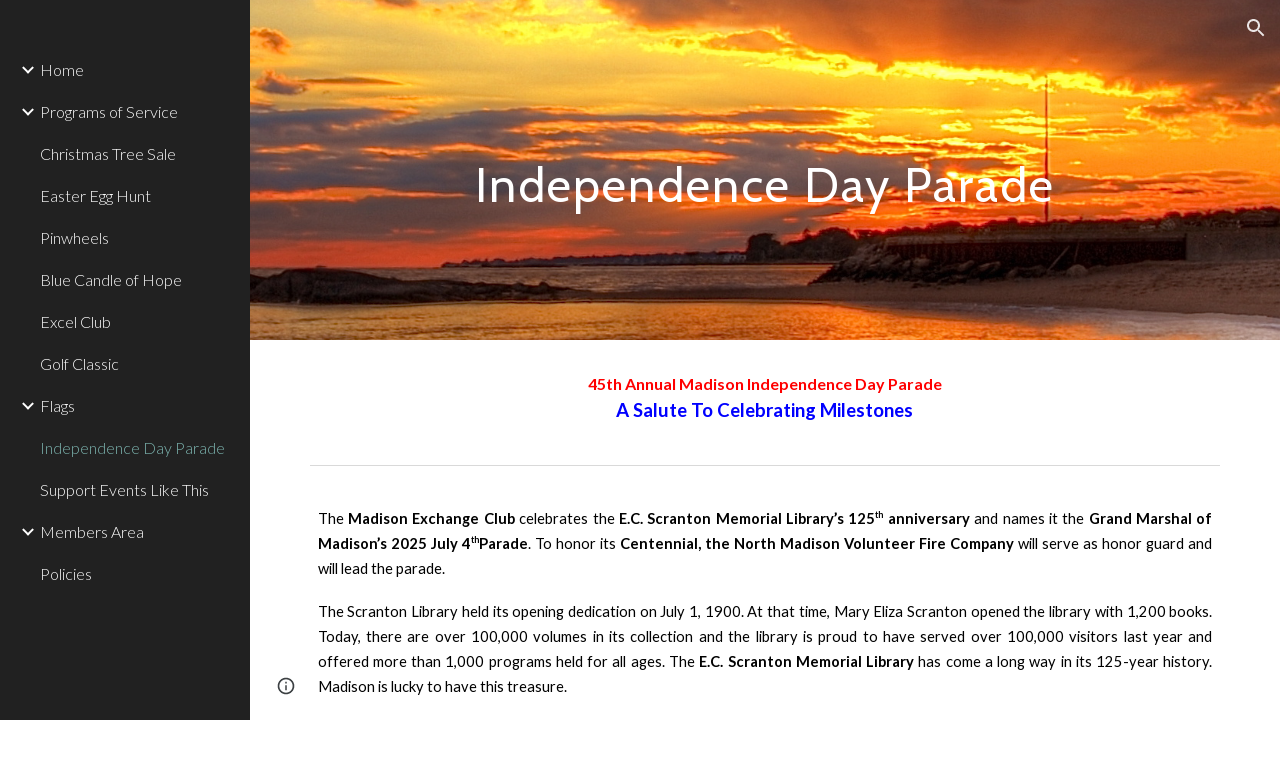

--- FILE ---
content_type: text/html; charset=utf-8
request_url: https://www.google.com/maps/d/embed?mid=1pq1U0M9kYlRTPD4q2ie6-zmrvXg
body_size: 8682
content:
<!DOCTYPE html><html itemscope itemtype="http://schema.org/WebSite"><head><script nonce="Ym3BmW83R8mBKczj92FXsA">window['ppConfig'] = {productName: '06194a8f37177242d55a18e38c5a91c6', deleteIsEnforced:  false , sealIsEnforced:  false , heartbeatRate:  0.5 , periodicReportingRateMillis:  60000.0 , disableAllReporting:  false };(function(){'use strict';function k(a){var b=0;return function(){return b<a.length?{done:!1,value:a[b++]}:{done:!0}}}function l(a){var b=typeof Symbol!="undefined"&&Symbol.iterator&&a[Symbol.iterator];if(b)return b.call(a);if(typeof a.length=="number")return{next:k(a)};throw Error(String(a)+" is not an iterable or ArrayLike");}var m=typeof Object.defineProperties=="function"?Object.defineProperty:function(a,b,c){if(a==Array.prototype||a==Object.prototype)return a;a[b]=c.value;return a};
function n(a){a=["object"==typeof globalThis&&globalThis,a,"object"==typeof window&&window,"object"==typeof self&&self,"object"==typeof global&&global];for(var b=0;b<a.length;++b){var c=a[b];if(c&&c.Math==Math)return c}throw Error("Cannot find global object");}var p=n(this);function q(a,b){if(b)a:{var c=p;a=a.split(".");for(var d=0;d<a.length-1;d++){var e=a[d];if(!(e in c))break a;c=c[e]}a=a[a.length-1];d=c[a];b=b(d);b!=d&&b!=null&&m(c,a,{configurable:!0,writable:!0,value:b})}}
q("Object.is",function(a){return a?a:function(b,c){return b===c?b!==0||1/b===1/c:b!==b&&c!==c}});q("Array.prototype.includes",function(a){return a?a:function(b,c){var d=this;d instanceof String&&(d=String(d));var e=d.length;c=c||0;for(c<0&&(c=Math.max(c+e,0));c<e;c++){var f=d[c];if(f===b||Object.is(f,b))return!0}return!1}});
q("String.prototype.includes",function(a){return a?a:function(b,c){if(this==null)throw new TypeError("The 'this' value for String.prototype.includes must not be null or undefined");if(b instanceof RegExp)throw new TypeError("First argument to String.prototype.includes must not be a regular expression");return this.indexOf(b,c||0)!==-1}});function r(a,b,c){a("https://csp.withgoogle.com/csp/proto/"+encodeURIComponent(b),JSON.stringify(c))}function t(){var a;if((a=window.ppConfig)==null?0:a.disableAllReporting)return function(){};var b,c,d,e;return(e=(b=window)==null?void 0:(c=b.navigator)==null?void 0:(d=c.sendBeacon)==null?void 0:d.bind(navigator))!=null?e:u}function u(a,b){var c=new XMLHttpRequest;c.open("POST",a);c.send(b)}
function v(){var a=(w=Object.prototype)==null?void 0:w.__lookupGetter__("__proto__"),b=x,c=y;return function(){var d=a.call(this),e,f,g,h;r(c,b,{type:"ACCESS_GET",origin:(f=window.location.origin)!=null?f:"unknown",report:{className:(g=d==null?void 0:(e=d.constructor)==null?void 0:e.name)!=null?g:"unknown",stackTrace:(h=Error().stack)!=null?h:"unknown"}});return d}}
function z(){var a=(A=Object.prototype)==null?void 0:A.__lookupSetter__("__proto__"),b=x,c=y;return function(d){d=a.call(this,d);var e,f,g,h;r(c,b,{type:"ACCESS_SET",origin:(f=window.location.origin)!=null?f:"unknown",report:{className:(g=d==null?void 0:(e=d.constructor)==null?void 0:e.name)!=null?g:"unknown",stackTrace:(h=Error().stack)!=null?h:"unknown"}});return d}}function B(a,b){C(a.productName,b);setInterval(function(){C(a.productName,b)},a.periodicReportingRateMillis)}
var D="constructor __defineGetter__ __defineSetter__ hasOwnProperty __lookupGetter__ __lookupSetter__ isPrototypeOf propertyIsEnumerable toString valueOf __proto__ toLocaleString x_ngfn_x".split(" "),E=D.concat,F=navigator.userAgent.match(/Firefox\/([0-9]+)\./),G=(!F||F.length<2?0:Number(F[1])<75)?["toSource"]:[],H;if(G instanceof Array)H=G;else{for(var I=l(G),J,K=[];!(J=I.next()).done;)K.push(J.value);H=K}var L=E.call(D,H),M=[];
function C(a,b){for(var c=[],d=l(Object.getOwnPropertyNames(Object.prototype)),e=d.next();!e.done;e=d.next())e=e.value,L.includes(e)||M.includes(e)||c.push(e);e=Object.prototype;d=[];for(var f=0;f<c.length;f++){var g=c[f];d[f]={name:g,descriptor:Object.getOwnPropertyDescriptor(Object.prototype,g),type:typeof e[g]}}if(d.length!==0){c=l(d);for(e=c.next();!e.done;e=c.next())M.push(e.value.name);var h;r(b,a,{type:"SEAL",origin:(h=window.location.origin)!=null?h:"unknown",report:{blockers:d}})}};var N=Math.random(),O=t(),P=window.ppConfig;P&&(P.disableAllReporting||P.deleteIsEnforced&&P.sealIsEnforced||N<P.heartbeatRate&&r(O,P.productName,{origin:window.location.origin,type:"HEARTBEAT"}));var y=t(),Q=window.ppConfig;if(Q)if(Q.deleteIsEnforced)delete Object.prototype.__proto__;else if(!Q.disableAllReporting){var x=Q.productName;try{var w,A;Object.defineProperty(Object.prototype,"__proto__",{enumerable:!1,get:v(),set:z()})}catch(a){}}
(function(){var a=t(),b=window.ppConfig;b&&(b.sealIsEnforced?Object.seal(Object.prototype):b.disableAllReporting||(document.readyState!=="loading"?B(b,a):document.addEventListener("DOMContentLoaded",function(){B(b,a)})))})();}).call(this);
</script><title itemprop="name">Independence Day Parade Route - Google My Maps</title><meta name="robots" content="noindex,nofollow"/><meta http-equiv="X-UA-Compatible" content="IE=edge,chrome=1"><meta name="viewport" content="initial-scale=1.0,minimum-scale=1.0,maximum-scale=1.0,user-scalable=0,width=device-width"/><meta name="description" itemprop="description" content="Annual Madison Exchange parade on July 4th"/><meta itemprop="url" content="https://www.google.com/maps/d/viewer?mid=1pq1U0M9kYlRTPD4q2ie6-zmrvXg"/><meta itemprop="image" content="https://www.google.com/maps/d/thumbnail?mid=1pq1U0M9kYlRTPD4q2ie6-zmrvXg"/><meta property="og:type" content="website"/><meta property="og:title" content="Independence Day Parade Route - Google My Maps"/><meta property="og:description" content="Annual Madison Exchange parade on July 4th"/><meta property="og:url" content="https://www.google.com/maps/d/viewer?mid=1pq1U0M9kYlRTPD4q2ie6-zmrvXg"/><meta property="og:image" content="https://www.google.com/maps/d/thumbnail?mid=1pq1U0M9kYlRTPD4q2ie6-zmrvXg"/><meta property="og:site_name" content="Google My Maps"/><meta name="twitter:card" content="summary_large_image"/><meta name="twitter:title" content="Independence Day Parade Route - Google My Maps"/><meta name="twitter:description" content="Annual Madison Exchange parade on July 4th"/><meta name="twitter:image:src" content="https://www.google.com/maps/d/thumbnail?mid=1pq1U0M9kYlRTPD4q2ie6-zmrvXg"/><link rel="stylesheet" id="gmeviewer-styles" href="https://www.gstatic.com/mapspro/_/ss/k=mapspro.gmeviewer.ZPef100W6CI.L.W.O/am=AAAE/d=0/rs=ABjfnFU-qGe8BTkBR_LzMLwzNczeEtSkkw" nonce="Ed0Eyj5-TayoYEbV8N2W5Q"><link rel="stylesheet" href="https://fonts.googleapis.com/css?family=Roboto:300,400,500,700" nonce="Ed0Eyj5-TayoYEbV8N2W5Q"><link rel="shortcut icon" href="//www.gstatic.com/mapspro/images/favicon-001.ico"><link rel="canonical" href="https://www.google.com/mymaps/viewer?mid=1pq1U0M9kYlRTPD4q2ie6-zmrvXg&amp;hl=en_US"></head><body jscontroller="O1VPAb" jsaction="click:cOuCgd;"><div class="c4YZDc HzV7m-b7CEbf SfQLQb-dIxMhd-bN97Pc-b3rLgd"><div class="jQhVs-haAclf"><div class="jQhVs-uMX1Ee-My5Dr-purZT-uDEFge"><div class="jQhVs-uMX1Ee-My5Dr-purZT-uDEFge-bN97Pc"><div class="jQhVs-uMX1Ee-My5Dr-purZT-uDEFge-Bz112c"></div><div class="jQhVs-uMX1Ee-My5Dr-purZT-uDEFge-fmcmS-haAclf"><div class="jQhVs-uMX1Ee-My5Dr-purZT-uDEFge-fmcmS">Open full screen to view more</div></div></div></div></div><div class="i4ewOd-haAclf"><div class="i4ewOd-UzWXSb" id="map-canvas"></div></div><div class="X3SwIb-haAclf NBDE7b-oxvKad"><div class="X3SwIb-i8xkGf"></div></div><div class="Te60Vd-ZMv3u dIxMhd-bN97Pc-b3rLgd"><div class="dIxMhd-bN97Pc-Tswv1b-Bz112c"></div><div class="dIxMhd-bN97Pc-b3rLgd-fmcmS">This map was created by a user. <a href="//support.google.com/mymaps/answer/3024454?hl=en&amp;amp;ref_topic=3188329" target="_blank">Learn how to create your own.</a></div><div class="dIxMhd-bN97Pc-b3rLgd-TvD9Pc" title="Close"></div></div><script nonce="Ym3BmW83R8mBKczj92FXsA">this.gbar_=this.gbar_||{};(function(_){var window=this;
try{
_.Fd=function(a,b,c){if(!a.j)if(c instanceof Array)for(var d of c)_.Fd(a,b,d);else{d=(0,_.y)(a.C,a,b);const e=a.v+c;a.v++;b.dataset.eqid=e;a.B[e]=d;b&&b.addEventListener?b.addEventListener(c,d,!1):b&&b.attachEvent?b.attachEvent("on"+c,d):a.o.log(Error("t`"+b))}};
}catch(e){_._DumpException(e)}
try{
var Gd=document.querySelector(".gb_J .gb_B"),Hd=document.querySelector("#gb.gb_ad");Gd&&!Hd&&_.Fd(_.od,Gd,"click");
}catch(e){_._DumpException(e)}
try{
_.qh=function(a){if(a.v)return a.v;for(const b in a.i)if(a.i[b].ka()&&a.i[b].B())return a.i[b];return null};_.rh=function(a,b){a.i[b.J()]=b};var sh=new class extends _.N{constructor(){var a=_.$c;super();this.B=a;this.v=null;this.o={};this.C={};this.i={};this.j=null}A(a){this.i[a]&&(_.qh(this)&&_.qh(this).J()==a||this.i[a].P(!0))}Ua(a){this.j=a;for(const b in this.i)this.i[b].ka()&&this.i[b].Ua(a)}oc(a){return a in this.i?this.i[a]:null}};_.rd("dd",sh);
}catch(e){_._DumpException(e)}
try{
_.Ji=function(a,b){return _.H(a,36,b)};
}catch(e){_._DumpException(e)}
try{
var Ki=document.querySelector(".gb_z .gb_B"),Li=document.querySelector("#gb.gb_ad");Ki&&!Li&&_.Fd(_.od,Ki,"click");
}catch(e){_._DumpException(e)}
})(this.gbar_);
// Google Inc.
</script><script nonce="Ym3BmW83R8mBKczj92FXsA">
  function _DumpException(e) {
    if (window.console) {
      window.console.error(e.stack);
    }
  }
  var _pageData = "[[1,null,null,null,null,null,null,null,null,null,\"at\",\"\",\"\",1768852276235,\"\",\"en_US\",false,[],\"https://www.google.com/maps/d/viewer?mid\\u003d1pq1U0M9kYlRTPD4q2ie6-zmrvXg\",\"https://www.google.com/maps/d/embed?mid\\u003d1pq1U0M9kYlRTPD4q2ie6-zmrvXg\\u0026ehbc\\u003d2E312F\",\"https://www.google.com/maps/d/edit?mid\\u003d1pq1U0M9kYlRTPD4q2ie6-zmrvXg\",\"https://www.google.com/maps/d/thumbnail?mid\\u003d1pq1U0M9kYlRTPD4q2ie6-zmrvXg\",null,null,true,\"https://www.google.com/maps/d/print?mid\\u003d1pq1U0M9kYlRTPD4q2ie6-zmrvXg\",\"https://www.google.com/maps/d/pdf?mid\\u003d1pq1U0M9kYlRTPD4q2ie6-zmrvXg\",\"https://www.google.com/maps/d/viewer?mid\\u003d1pq1U0M9kYlRTPD4q2ie6-zmrvXg\",null,false,\"/maps/d\",\"maps/sharing\",\"//www.google.com/intl/en_US/help/terms_maps.html\",true,\"https://docs.google.com/picker\",null,false,null,[[[\"//www.gstatic.com/mapspro/images/google-my-maps-logo-regular-001.png\",143,25],[\"//www.gstatic.com/mapspro/images/google-my-maps-logo-regular-2x-001.png\",286,50]],[[\"//www.gstatic.com/mapspro/images/google-my-maps-logo-small-001.png\",113,20],[\"//www.gstatic.com/mapspro/images/google-my-maps-logo-small-2x-001.png\",226,40]]],1,\"https://www.gstatic.com/mapspro/_/js/k\\u003dmapspro.gmeviewer.en_US.knJKv4m5-eY.O/am\\u003dAAAE/d\\u003d0/rs\\u003dABjfnFWJ7eYXBrZ1WlLyBY6MwF9-imcrgg/m\\u003dgmeviewer_base\",null,null,true,null,\"US\",null,null,null,null,null,null,true],[\"mf.map\",\"1pq1U0M9kYlRTPD4q2ie6-zmrvXg\",\"Independence Day Parade Route\",null,[-72.615504,41.279739,-72.593827,41.272401],[-72.615504,41.279739,-72.593827,41.272401],[[null,\"zD9EV7Mhs9Yw.kJZcgSz00QJg\",\"Untitled layer\",\"\",[[[\"https://mt.googleapis.com/vt/icon/name\\u003dicons/onion/1491-wht-line-blank.png\\u0026filter\\u003dff0000FF\"],null,1,1,[[[-72.615478,41.279739,-72.594372,41.272401]],\"0\",null,\"zD9EV7Mhs9Yw.kJZcgSz00QJg\",[41.272569,-72.607828],[0,0],\"KJZCGSZ00QJG068DC2552D000001\"],[[\"Route\"]]],[[\"https://mt.googleapis.com/vt/icon/name\\u003dicons/onion/61-green-dot.png\"],null,1,1,[[null,[41.279693,-72.594481]],\"0\",null,\"zD9EV7Mhs9Yw.kJZcgSz00QJg\",[41.279693,-72.594481],[0,-32],\"KJZCGSZ00QJG068DC25533000002\"],[[\"Parade Start\"]]],[[\"https://mt.googleapis.com/vt/icon/name\\u003dicons/onion/123-red-dot.png\"],null,1,1,[[null,[41.273041,-72.615504]],\"0\",null,\"zD9EV7Mhs9Yw.kJZcgSz00QJg\",[41.273041,-72.615504],[0,-32],\"KJZCGSZ00QJG068DC25533000003\"],[[\"Parade End\"]]],[[\"https://mt.googleapis.com/vt/icon/name\\u003dicons/onion/1492-wht-polygon-blank.png\\u0026filter\\u003dff000099\"],null,1,1,[[[-72.595581,41.27911,-72.593827,41.278005]],\"0\",null,\"zD9EV7Mhs9Yw.kJZcgSz00QJg\",[41.278540964800655,-72.59472267494841],[0,0],\"KJZCGSZ00QJG068DC25534000004\"],[[\"Parade Groups area\"]]],[[\"https://mt.googleapis.com/vt/icon/name\\u003dicons/onion/181-info_circle.png\"],null,1,1,[[null,[41.278589,-72.595409]],\"0\",null,\"zD9EV7Mhs9Yw.kJZcgSz00QJg\",[41.278589,-72.595409],[0,-16],\"KJZCGSZ00QJG068DC25534000005\"],[[\"Parade Information\"]]]],null,null,true,null,null,null,null,[[\"zD9EV7Mhs9Yw.kJZcgSz00QJg\",1,null,null,null,\"https://www.google.com/maps/d/kml?mid\\u003d1pq1U0M9kYlRTPD4q2ie6-zmrvXg\\u0026resourcekey\\u0026lid\\u003dzD9EV7Mhs9Yw.kJZcgSz00QJg\",null,null,null,null,null,2,null,[[[\"KJZCGSZ00QJG068DC2552D000001\",null,[[[[[41.278827,-72.594539]],[[41.279718,-72.594372]],[[41.279739,-72.594536]],[[41.279729,-72.594683]],[[41.279282,-72.598435]],[[41.279202,-72.599381]],[[41.279093,-72.600047]],[[41.278842,-72.601059]],[[41.277529,-72.60494]],[[41.277429000000005,-72.605325]],[[41.277348,-72.60573]],[[41.277053,-72.607384]],[[41.272569,-72.607828]],[[41.272747,-72.61011]],[[41.272749000000005,-72.61052]],[[41.27270200000001,-72.610806]],[[41.272427,-72.611539]],[[41.272401,-72.611778]],[[41.27240200000001,-72.611904]],[[41.272411,-72.612028]],[[41.272454,-72.612229]],[[41.272845,-72.61387]],[[41.273017,-72.61466900000002]],[[41.273003,-72.615087]],[[41.27303,-72.615478]]]]],null,0,[[\"name\",[\"Route\"],1],[\"description\",[\"Starts at corner of Wall St and Boston Post Rd. Ends at the Madison Surf Club\"],1]],null,0],[\"KJZCGSZ00QJG068DC25533000002\",[[[41.279693,-72.594481]]],null,null,1,[[\"name\",[\"Parade Start\"],1]],null,1],[\"KJZCGSZ00QJG068DC25533000003\",[[[41.273041,-72.615504]]],null,null,2,[[\"name\",[\"Parade End\"],1]],null,2],[\"KJZCGSZ00QJG068DC25534000004\",null,null,[[[[[[[41.278052,-72.594684]],[[41.27812999999999,-72.593827]],[[41.278562,-72.593891]],[[41.278879999999994,-72.594084]],[[41.27911,-72.594546]],[[41.27896899999999,-72.595581]],[[41.278005,-72.59535]]]]]]],0,[[\"name\",[\"Parade Groups area\"],1]],null,3],[\"KJZCGSZ00QJG068DC25534000005\",[[[41.278589,-72.595409]]],null,null,0,[[\"name\",[\"Parade Information\"],1],[\"description\",[\"Staffed by Madison Exchange\"],1]],null,4]],[[[\"https://mt.googleapis.com/vt/icon/name\\u003dicons/onion/181-info_circle.png\"],[[\"0000FF\",0.5490196078431373],4000],[[\"000099\",0.2],[\"CC0000\",0.8],3000]],[[\"https://mt.googleapis.com/vt/icon/name\\u003dicons/onion/61-green-dot.png\",[16,32]],[[\"0000FF\",0.5490196078431373],4000],[[\"000099\",0.2],[\"CC0000\",0.8],3000]],[[\"https://mt.googleapis.com/vt/icon/name\\u003dicons/onion/123-red-dot.png\",[16,32]],[[\"0000FF\",0.5490196078431373],4000],[[\"000099\",0.2],[\"CC0000\",0.8],3000]]]]]],null,null,null,null,null,1],[null,\"zD9EV7Mhs9Yw.k0QPmC-PD5JU\",\"Route\",\"\",[[[\"[data-uri]\"],null,1,1,[[null,[41.27883,-72.59456]],\"0\",null,\"zD9EV7Mhs9Yw.k0QPmC-PD5JU\",[41.27883,-72.59456],[0,0],\"K0QPMC-PD5JU068DC25528000002\"],[[\"A\"]]],[[\"[data-uri]\\u003d\\u003d\"],null,1,1,[[null,[41.27302,-72.61548]],\"0\",null,\"zD9EV7Mhs9Yw.k0QPmC-PD5JU\",[41.27302,-72.61548],[0,0],\"K0QPMC-PD5JU068DC25528000003\"],[[\"B\"]]]],null,null,true,null,null,null,null,[[\"zD9EV7Mhs9Yw.k0QPmC-PD5JU\",1,null,null,null,\"https://www.google.com/maps/d/kml?mid\\u003d1pq1U0M9kYlRTPD4q2ie6-zmrvXg\\u0026resourcekey\\u0026lid\\u003dzD9EV7Mhs9Yw.k0QPmC-PD5JU\",null,null,null,null,null,2,null,[[[\"K0QPMC-PD5JU068DC25528000001\",null,[[[[[41.278827,-72.594539]],[[41.279718,-72.594372]],[[41.279739,-72.594536]],[[41.279729,-72.594683]],[[41.279282,-72.598435]],[[41.279202,-72.599381]],[[41.279093,-72.600047]],[[41.278842,-72.601059]],[[41.277529,-72.60494]],[[41.277429000000005,-72.605325]],[[41.277348,-72.60573]],[[41.277053,-72.607384]],[[41.272569,-72.607828]],[[41.272747,-72.61011]],[[41.272749000000005,-72.61052]],[[41.27270200000001,-72.610806]],[[41.272427,-72.611539]],[[41.272401,-72.611778]],[[41.27240200000001,-72.611904]],[[41.272411,-72.612028]],[[41.272454,-72.612229]],[[41.272845,-72.61387]],[[41.273017,-72.61466900000002]],[[41.273003,-72.615087]],[[41.27303,-72.615478]]]]],null,0,[[\"name\",[\"Route\"],1],[\"description\",[\"Starts at corner of Wall St and Boston Post Rd. Ends at the Madison Surf Club\"],1]],null,5],[\"K0QPMC-PD5JU068DC25528000002\",[[[41.27883,-72.59456]]],null,null,1,[[\"name\",[\"A\"],1]],null,6],[\"K0QPMC-PD5JU068DC25528000003\",[[[41.27302,-72.61548]]],null,null,2,[[\"name\",[\"B\"],1]],null,7]],[[[\"https://mt.googleapis.com/vt/icon/name\\u003dicons/onion/1493-wht-blank_maps-4x.png\\u0026filter\\u003dffDB4436\",[16,32]],[[\"1267FF\",1],5000],[[\"000000\",0.2980392156862745],[\"000000\",1],1200]],[[\"[data-uri]\",null,1],[[\"000000\",1],1200],[[\"000000\",0.2980392156862745],[\"000000\",1],1200]],[[\"[data-uri]\\u003d\\u003d\",null,1],[[\"000000\",1],1200],[[\"000000\",0.2980392156862745],[\"000000\",1],1200]]]]]],null,null,null,null,null,1]],[2],null,null,\"mapspro_in_drive\",\"1pq1U0M9kYlRTPD4q2ie6-zmrvXg\",\"https://drive.google.com/abuse?id\\u003d1pq1U0M9kYlRTPD4q2ie6-zmrvXg\",true,false,false,\"Annual Madison Exchange parade on July 4th\",2,false,\"https://www.google.com/maps/d/kml?mid\\u003d1pq1U0M9kYlRTPD4q2ie6-zmrvXg\\u0026resourcekey\",65830,true,true,\"Annual Madison Exchange parade on July 4th\",true,\"\",true,null,[null,null,[1474951913,712797000],[1434154108,749000000]],false,\"https://support.google.com/legal/troubleshooter/1114905#ts\\u003d9723198%2C1115689\"]]";</script><script type="text/javascript" src="//maps.googleapis.com/maps/api/js?v=3.61&client=google-maps-pro&language=en_US&region=US&libraries=places,visualization,geometry,search" nonce="Ym3BmW83R8mBKczj92FXsA"></script><script id="base-js" src="https://www.gstatic.com/mapspro/_/js/k=mapspro.gmeviewer.en_US.knJKv4m5-eY.O/am=AAAE/d=0/rs=ABjfnFWJ7eYXBrZ1WlLyBY6MwF9-imcrgg/m=gmeviewer_base" nonce="Ym3BmW83R8mBKczj92FXsA"></script><script nonce="Ym3BmW83R8mBKczj92FXsA">_startApp();</script></div><div ng-non-bindable=""><div class="gb_L">Google apps</div></div><script nonce="Ym3BmW83R8mBKczj92FXsA">this.gbar_=this.gbar_||{};(function(_){var window=this;
try{
var Od;Od=class extends _.sd{};_.Pd=function(a,b){if(b in a.i)return a.i[b];throw new Od;};_.Qd=function(a){return _.Pd(_.pd.i(),a)};
}catch(e){_._DumpException(e)}
try{
/*

 Copyright Google LLC
 SPDX-License-Identifier: Apache-2.0
*/
var Td;_.Rd=function(a){const b=a.length;if(b>0){const c=Array(b);for(let d=0;d<b;d++)c[d]=a[d];return c}return[]};Td=function(a){return new _.Sd(b=>b.substr(0,a.length+1).toLowerCase()===a+":")};_.Ud=globalThis.trustedTypes;_.Vd=class{constructor(a){this.i=a}toString(){return this.i}};_.Wd=new _.Vd("about:invalid#zClosurez");_.Sd=class{constructor(a){this.Wh=a}};_.Xd=[Td("data"),Td("http"),Td("https"),Td("mailto"),Td("ftp"),new _.Sd(a=>/^[^:]*([/?#]|$)/.test(a))];_.Yd=class{constructor(a){this.i=a}toString(){return this.i+""}};_.Zd=new _.Yd(_.Ud?_.Ud.emptyHTML:"");
}catch(e){_._DumpException(e)}
try{
var de,pe,se,ce,ee,je;_.$d=function(a){return a==null?a:(0,_.Na)(a)?a|0:void 0};_.ae=function(a){if(a==null)return a;if(typeof a==="string"&&a)a=+a;else if(typeof a!=="number")return;return(0,_.Na)(a)?a|0:void 0};_.be=function(a,b){return a.lastIndexOf(b,0)==0};de=function(){let a=null;if(!ce)return a;try{const b=c=>c;a=ce.createPolicy("ogb-qtm#html",{createHTML:b,createScript:b,createScriptURL:b})}catch(b){}return a};_.fe=function(){ee===void 0&&(ee=de());return ee};
_.he=function(a){const b=_.fe();a=b?b.createScriptURL(a):a;return new _.ge(a)};_.ie=function(a){if(a instanceof _.ge)return a.i;throw Error("x");};_.ke=function(a){if(je.test(a))return a};_.le=function(a){if(a instanceof _.Vd)if(a instanceof _.Vd)a=a.i;else throw Error("x");else a=_.ke(a);return a};_.me=function(a,b=document){let c;const d=(c=b.querySelector)==null?void 0:c.call(b,`${a}[nonce]`);return d==null?"":d.nonce||d.getAttribute("nonce")||""};
_.ne=function(a,b,c,d){return _.$d(_.Pc(a,b,c,d))};_.R=function(a,b,c){return _.Ma(_.Pc(a,b,c,_.Oc))};_.oe=function(a,b){return _.ae(_.Pc(a,b,void 0,_.Oc))};pe=class extends _.M{constructor(a){super(a)}Yb(a){return _.K(this,24,a)}};_.qe=function(){return _.B(_.kd,pe,1)};_.re=function(a){var b=_.Ka(a);return b=="array"||b=="object"&&typeof a.length=="number"};ce=_.Ud;_.ge=class{constructor(a){this.i=a}toString(){return this.i+""}};je=/^\s*(?!javascript:)(?:[\w+.-]+:|[^:/?#]*(?:[/?#]|$))/i;var ye,Ce,te;_.ve=function(a){return a?new te(_.ue(a)):se||(se=new te)};_.we=function(a,b){return typeof b==="string"?a.getElementById(b):b};_.S=function(a,b){var c=b||document;c.getElementsByClassName?a=c.getElementsByClassName(a)[0]:(c=document,a=a?(b||c).querySelector(a?"."+a:""):_.xe(c,"*",a,b)[0]||null);return a||null};_.xe=function(a,b,c,d){a=d||a;return(b=b&&b!="*"?String(b).toUpperCase():"")||c?a.querySelectorAll(b+(c?"."+c:"")):a.getElementsByTagName("*")};
_.ze=function(a,b){_.Bb(b,function(c,d){d=="style"?a.style.cssText=c:d=="class"?a.className=c:d=="for"?a.htmlFor=c:ye.hasOwnProperty(d)?a.setAttribute(ye[d],c):_.be(d,"aria-")||_.be(d,"data-")?a.setAttribute(d,c):a[d]=c})};ye={cellpadding:"cellPadding",cellspacing:"cellSpacing",colspan:"colSpan",frameborder:"frameBorder",height:"height",maxlength:"maxLength",nonce:"nonce",role:"role",rowspan:"rowSpan",type:"type",usemap:"useMap",valign:"vAlign",width:"width"};
_.Ae=function(a){return a?a.defaultView:window};_.De=function(a,b){const c=b[1],d=_.Be(a,String(b[0]));c&&(typeof c==="string"?d.className=c:Array.isArray(c)?d.className=c.join(" "):_.ze(d,c));b.length>2&&Ce(a,d,b);return d};Ce=function(a,b,c){function d(e){e&&b.appendChild(typeof e==="string"?a.createTextNode(e):e)}for(let e=2;e<c.length;e++){const f=c[e];!_.re(f)||_.Lb(f)&&f.nodeType>0?d(f):_.fc(f&&typeof f.length=="number"&&typeof f.item=="function"?_.Rd(f):f,d)}};
_.Ee=function(a){return _.Be(document,a)};_.Be=function(a,b){b=String(b);a.contentType==="application/xhtml+xml"&&(b=b.toLowerCase());return a.createElement(b)};_.Fe=function(a){let b;for(;b=a.firstChild;)a.removeChild(b)};_.Ge=function(a){return a&&a.parentNode?a.parentNode.removeChild(a):null};_.He=function(a,b){return a&&b?a==b||a.contains(b):!1};_.ue=function(a){return a.nodeType==9?a:a.ownerDocument||a.document};te=function(a){this.i=a||_.t.document||document};_.n=te.prototype;
_.n.H=function(a){return _.we(this.i,a)};_.n.Ra=function(a,b,c){return _.De(this.i,arguments)};_.n.appendChild=function(a,b){a.appendChild(b)};_.n.Pe=_.Fe;_.n.tg=_.Ge;_.n.rg=_.He;
}catch(e){_._DumpException(e)}
try{
_.Qi=function(a){const b=_.me("script",a.ownerDocument);b&&a.setAttribute("nonce",b)};_.Ri=function(a){if(!a)return null;a=_.G(a,4);var b;a===null||a===void 0?b=null:b=_.he(a);return b};_.Si=function(a,b,c){a=a.ha;return _.yb(a,a[_.v]|0,b,c)!==void 0};_.Ti=class extends _.M{constructor(a){super(a)}};_.Ui=function(a,b){return(b||document).getElementsByTagName(String(a))};
}catch(e){_._DumpException(e)}
try{
var Wi=function(a,b,c){a<b?Vi(a+1,b):_.$c.log(Error("W`"+a+"`"+b),{url:c})},Vi=function(a,b){if(Xi){const c=_.Ee("SCRIPT");c.async=!0;c.type="text/javascript";c.charset="UTF-8";c.src=_.ie(Xi);_.Qi(c);c.onerror=_.Ob(Wi,a,b,c.src);_.Ui("HEAD")[0].appendChild(c)}},Yi=class extends _.M{constructor(a){super(a)}};var Zi=_.B(_.kd,Yi,17)||new Yi,$i,Xi=($i=_.B(Zi,_.Ti,1))?_.Ri($i):null,aj,bj=(aj=_.B(Zi,_.Ti,2))?_.Ri(aj):null,cj=function(){Vi(1,2);if(bj){const a=_.Ee("LINK");a.setAttribute("type","text/css");a.href=_.ie(bj).toString();a.rel="stylesheet";let b=_.me("style",document);b&&a.setAttribute("nonce",b);_.Ui("HEAD")[0].appendChild(a)}};(function(){const a=_.qe();if(_.R(a,18))cj();else{const b=_.oe(a,19)||0;window.addEventListener("load",()=>{window.setTimeout(cj,b)})}})();
}catch(e){_._DumpException(e)}
})(this.gbar_);
// Google Inc.
</script></body></html>